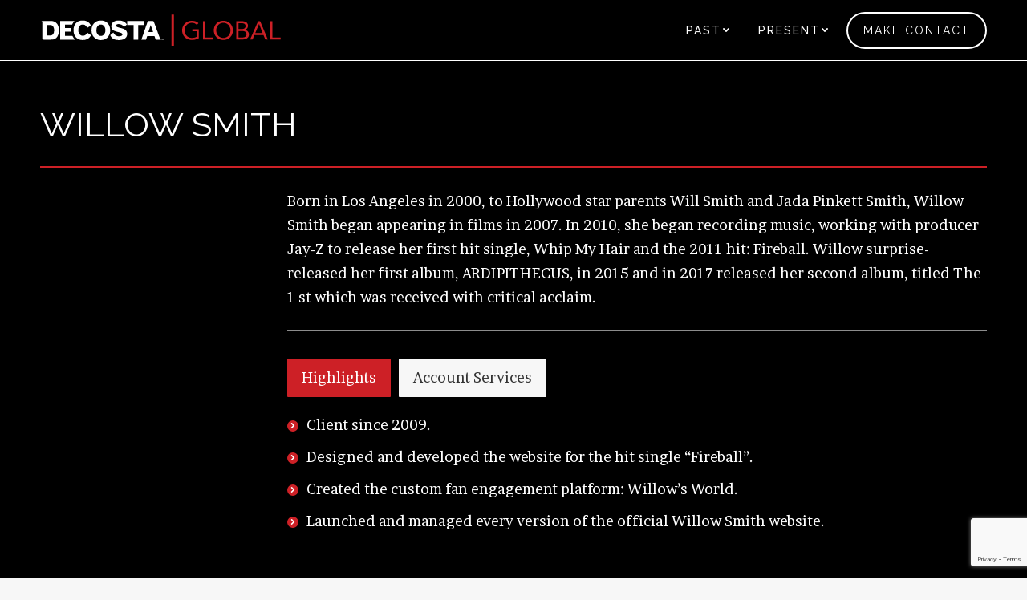

--- FILE ---
content_type: text/html; charset=utf-8
request_url: https://www.google.com/recaptcha/api2/anchor?ar=1&k=6LdUMcArAAAAACS4fCHTDIAARiZsR4T9ltiagNSr&co=aHR0cHM6Ly93d3cuZGVjb3N0YWluYy5jb206NDQz&hl=en&v=PoyoqOPhxBO7pBk68S4YbpHZ&size=invisible&anchor-ms=20000&execute-ms=30000&cb=arf6me6k69dy
body_size: 48689
content:
<!DOCTYPE HTML><html dir="ltr" lang="en"><head><meta http-equiv="Content-Type" content="text/html; charset=UTF-8">
<meta http-equiv="X-UA-Compatible" content="IE=edge">
<title>reCAPTCHA</title>
<style type="text/css">
/* cyrillic-ext */
@font-face {
  font-family: 'Roboto';
  font-style: normal;
  font-weight: 400;
  font-stretch: 100%;
  src: url(//fonts.gstatic.com/s/roboto/v48/KFO7CnqEu92Fr1ME7kSn66aGLdTylUAMa3GUBHMdazTgWw.woff2) format('woff2');
  unicode-range: U+0460-052F, U+1C80-1C8A, U+20B4, U+2DE0-2DFF, U+A640-A69F, U+FE2E-FE2F;
}
/* cyrillic */
@font-face {
  font-family: 'Roboto';
  font-style: normal;
  font-weight: 400;
  font-stretch: 100%;
  src: url(//fonts.gstatic.com/s/roboto/v48/KFO7CnqEu92Fr1ME7kSn66aGLdTylUAMa3iUBHMdazTgWw.woff2) format('woff2');
  unicode-range: U+0301, U+0400-045F, U+0490-0491, U+04B0-04B1, U+2116;
}
/* greek-ext */
@font-face {
  font-family: 'Roboto';
  font-style: normal;
  font-weight: 400;
  font-stretch: 100%;
  src: url(//fonts.gstatic.com/s/roboto/v48/KFO7CnqEu92Fr1ME7kSn66aGLdTylUAMa3CUBHMdazTgWw.woff2) format('woff2');
  unicode-range: U+1F00-1FFF;
}
/* greek */
@font-face {
  font-family: 'Roboto';
  font-style: normal;
  font-weight: 400;
  font-stretch: 100%;
  src: url(//fonts.gstatic.com/s/roboto/v48/KFO7CnqEu92Fr1ME7kSn66aGLdTylUAMa3-UBHMdazTgWw.woff2) format('woff2');
  unicode-range: U+0370-0377, U+037A-037F, U+0384-038A, U+038C, U+038E-03A1, U+03A3-03FF;
}
/* math */
@font-face {
  font-family: 'Roboto';
  font-style: normal;
  font-weight: 400;
  font-stretch: 100%;
  src: url(//fonts.gstatic.com/s/roboto/v48/KFO7CnqEu92Fr1ME7kSn66aGLdTylUAMawCUBHMdazTgWw.woff2) format('woff2');
  unicode-range: U+0302-0303, U+0305, U+0307-0308, U+0310, U+0312, U+0315, U+031A, U+0326-0327, U+032C, U+032F-0330, U+0332-0333, U+0338, U+033A, U+0346, U+034D, U+0391-03A1, U+03A3-03A9, U+03B1-03C9, U+03D1, U+03D5-03D6, U+03F0-03F1, U+03F4-03F5, U+2016-2017, U+2034-2038, U+203C, U+2040, U+2043, U+2047, U+2050, U+2057, U+205F, U+2070-2071, U+2074-208E, U+2090-209C, U+20D0-20DC, U+20E1, U+20E5-20EF, U+2100-2112, U+2114-2115, U+2117-2121, U+2123-214F, U+2190, U+2192, U+2194-21AE, U+21B0-21E5, U+21F1-21F2, U+21F4-2211, U+2213-2214, U+2216-22FF, U+2308-230B, U+2310, U+2319, U+231C-2321, U+2336-237A, U+237C, U+2395, U+239B-23B7, U+23D0, U+23DC-23E1, U+2474-2475, U+25AF, U+25B3, U+25B7, U+25BD, U+25C1, U+25CA, U+25CC, U+25FB, U+266D-266F, U+27C0-27FF, U+2900-2AFF, U+2B0E-2B11, U+2B30-2B4C, U+2BFE, U+3030, U+FF5B, U+FF5D, U+1D400-1D7FF, U+1EE00-1EEFF;
}
/* symbols */
@font-face {
  font-family: 'Roboto';
  font-style: normal;
  font-weight: 400;
  font-stretch: 100%;
  src: url(//fonts.gstatic.com/s/roboto/v48/KFO7CnqEu92Fr1ME7kSn66aGLdTylUAMaxKUBHMdazTgWw.woff2) format('woff2');
  unicode-range: U+0001-000C, U+000E-001F, U+007F-009F, U+20DD-20E0, U+20E2-20E4, U+2150-218F, U+2190, U+2192, U+2194-2199, U+21AF, U+21E6-21F0, U+21F3, U+2218-2219, U+2299, U+22C4-22C6, U+2300-243F, U+2440-244A, U+2460-24FF, U+25A0-27BF, U+2800-28FF, U+2921-2922, U+2981, U+29BF, U+29EB, U+2B00-2BFF, U+4DC0-4DFF, U+FFF9-FFFB, U+10140-1018E, U+10190-1019C, U+101A0, U+101D0-101FD, U+102E0-102FB, U+10E60-10E7E, U+1D2C0-1D2D3, U+1D2E0-1D37F, U+1F000-1F0FF, U+1F100-1F1AD, U+1F1E6-1F1FF, U+1F30D-1F30F, U+1F315, U+1F31C, U+1F31E, U+1F320-1F32C, U+1F336, U+1F378, U+1F37D, U+1F382, U+1F393-1F39F, U+1F3A7-1F3A8, U+1F3AC-1F3AF, U+1F3C2, U+1F3C4-1F3C6, U+1F3CA-1F3CE, U+1F3D4-1F3E0, U+1F3ED, U+1F3F1-1F3F3, U+1F3F5-1F3F7, U+1F408, U+1F415, U+1F41F, U+1F426, U+1F43F, U+1F441-1F442, U+1F444, U+1F446-1F449, U+1F44C-1F44E, U+1F453, U+1F46A, U+1F47D, U+1F4A3, U+1F4B0, U+1F4B3, U+1F4B9, U+1F4BB, U+1F4BF, U+1F4C8-1F4CB, U+1F4D6, U+1F4DA, U+1F4DF, U+1F4E3-1F4E6, U+1F4EA-1F4ED, U+1F4F7, U+1F4F9-1F4FB, U+1F4FD-1F4FE, U+1F503, U+1F507-1F50B, U+1F50D, U+1F512-1F513, U+1F53E-1F54A, U+1F54F-1F5FA, U+1F610, U+1F650-1F67F, U+1F687, U+1F68D, U+1F691, U+1F694, U+1F698, U+1F6AD, U+1F6B2, U+1F6B9-1F6BA, U+1F6BC, U+1F6C6-1F6CF, U+1F6D3-1F6D7, U+1F6E0-1F6EA, U+1F6F0-1F6F3, U+1F6F7-1F6FC, U+1F700-1F7FF, U+1F800-1F80B, U+1F810-1F847, U+1F850-1F859, U+1F860-1F887, U+1F890-1F8AD, U+1F8B0-1F8BB, U+1F8C0-1F8C1, U+1F900-1F90B, U+1F93B, U+1F946, U+1F984, U+1F996, U+1F9E9, U+1FA00-1FA6F, U+1FA70-1FA7C, U+1FA80-1FA89, U+1FA8F-1FAC6, U+1FACE-1FADC, U+1FADF-1FAE9, U+1FAF0-1FAF8, U+1FB00-1FBFF;
}
/* vietnamese */
@font-face {
  font-family: 'Roboto';
  font-style: normal;
  font-weight: 400;
  font-stretch: 100%;
  src: url(//fonts.gstatic.com/s/roboto/v48/KFO7CnqEu92Fr1ME7kSn66aGLdTylUAMa3OUBHMdazTgWw.woff2) format('woff2');
  unicode-range: U+0102-0103, U+0110-0111, U+0128-0129, U+0168-0169, U+01A0-01A1, U+01AF-01B0, U+0300-0301, U+0303-0304, U+0308-0309, U+0323, U+0329, U+1EA0-1EF9, U+20AB;
}
/* latin-ext */
@font-face {
  font-family: 'Roboto';
  font-style: normal;
  font-weight: 400;
  font-stretch: 100%;
  src: url(//fonts.gstatic.com/s/roboto/v48/KFO7CnqEu92Fr1ME7kSn66aGLdTylUAMa3KUBHMdazTgWw.woff2) format('woff2');
  unicode-range: U+0100-02BA, U+02BD-02C5, U+02C7-02CC, U+02CE-02D7, U+02DD-02FF, U+0304, U+0308, U+0329, U+1D00-1DBF, U+1E00-1E9F, U+1EF2-1EFF, U+2020, U+20A0-20AB, U+20AD-20C0, U+2113, U+2C60-2C7F, U+A720-A7FF;
}
/* latin */
@font-face {
  font-family: 'Roboto';
  font-style: normal;
  font-weight: 400;
  font-stretch: 100%;
  src: url(//fonts.gstatic.com/s/roboto/v48/KFO7CnqEu92Fr1ME7kSn66aGLdTylUAMa3yUBHMdazQ.woff2) format('woff2');
  unicode-range: U+0000-00FF, U+0131, U+0152-0153, U+02BB-02BC, U+02C6, U+02DA, U+02DC, U+0304, U+0308, U+0329, U+2000-206F, U+20AC, U+2122, U+2191, U+2193, U+2212, U+2215, U+FEFF, U+FFFD;
}
/* cyrillic-ext */
@font-face {
  font-family: 'Roboto';
  font-style: normal;
  font-weight: 500;
  font-stretch: 100%;
  src: url(//fonts.gstatic.com/s/roboto/v48/KFO7CnqEu92Fr1ME7kSn66aGLdTylUAMa3GUBHMdazTgWw.woff2) format('woff2');
  unicode-range: U+0460-052F, U+1C80-1C8A, U+20B4, U+2DE0-2DFF, U+A640-A69F, U+FE2E-FE2F;
}
/* cyrillic */
@font-face {
  font-family: 'Roboto';
  font-style: normal;
  font-weight: 500;
  font-stretch: 100%;
  src: url(//fonts.gstatic.com/s/roboto/v48/KFO7CnqEu92Fr1ME7kSn66aGLdTylUAMa3iUBHMdazTgWw.woff2) format('woff2');
  unicode-range: U+0301, U+0400-045F, U+0490-0491, U+04B0-04B1, U+2116;
}
/* greek-ext */
@font-face {
  font-family: 'Roboto';
  font-style: normal;
  font-weight: 500;
  font-stretch: 100%;
  src: url(//fonts.gstatic.com/s/roboto/v48/KFO7CnqEu92Fr1ME7kSn66aGLdTylUAMa3CUBHMdazTgWw.woff2) format('woff2');
  unicode-range: U+1F00-1FFF;
}
/* greek */
@font-face {
  font-family: 'Roboto';
  font-style: normal;
  font-weight: 500;
  font-stretch: 100%;
  src: url(//fonts.gstatic.com/s/roboto/v48/KFO7CnqEu92Fr1ME7kSn66aGLdTylUAMa3-UBHMdazTgWw.woff2) format('woff2');
  unicode-range: U+0370-0377, U+037A-037F, U+0384-038A, U+038C, U+038E-03A1, U+03A3-03FF;
}
/* math */
@font-face {
  font-family: 'Roboto';
  font-style: normal;
  font-weight: 500;
  font-stretch: 100%;
  src: url(//fonts.gstatic.com/s/roboto/v48/KFO7CnqEu92Fr1ME7kSn66aGLdTylUAMawCUBHMdazTgWw.woff2) format('woff2');
  unicode-range: U+0302-0303, U+0305, U+0307-0308, U+0310, U+0312, U+0315, U+031A, U+0326-0327, U+032C, U+032F-0330, U+0332-0333, U+0338, U+033A, U+0346, U+034D, U+0391-03A1, U+03A3-03A9, U+03B1-03C9, U+03D1, U+03D5-03D6, U+03F0-03F1, U+03F4-03F5, U+2016-2017, U+2034-2038, U+203C, U+2040, U+2043, U+2047, U+2050, U+2057, U+205F, U+2070-2071, U+2074-208E, U+2090-209C, U+20D0-20DC, U+20E1, U+20E5-20EF, U+2100-2112, U+2114-2115, U+2117-2121, U+2123-214F, U+2190, U+2192, U+2194-21AE, U+21B0-21E5, U+21F1-21F2, U+21F4-2211, U+2213-2214, U+2216-22FF, U+2308-230B, U+2310, U+2319, U+231C-2321, U+2336-237A, U+237C, U+2395, U+239B-23B7, U+23D0, U+23DC-23E1, U+2474-2475, U+25AF, U+25B3, U+25B7, U+25BD, U+25C1, U+25CA, U+25CC, U+25FB, U+266D-266F, U+27C0-27FF, U+2900-2AFF, U+2B0E-2B11, U+2B30-2B4C, U+2BFE, U+3030, U+FF5B, U+FF5D, U+1D400-1D7FF, U+1EE00-1EEFF;
}
/* symbols */
@font-face {
  font-family: 'Roboto';
  font-style: normal;
  font-weight: 500;
  font-stretch: 100%;
  src: url(//fonts.gstatic.com/s/roboto/v48/KFO7CnqEu92Fr1ME7kSn66aGLdTylUAMaxKUBHMdazTgWw.woff2) format('woff2');
  unicode-range: U+0001-000C, U+000E-001F, U+007F-009F, U+20DD-20E0, U+20E2-20E4, U+2150-218F, U+2190, U+2192, U+2194-2199, U+21AF, U+21E6-21F0, U+21F3, U+2218-2219, U+2299, U+22C4-22C6, U+2300-243F, U+2440-244A, U+2460-24FF, U+25A0-27BF, U+2800-28FF, U+2921-2922, U+2981, U+29BF, U+29EB, U+2B00-2BFF, U+4DC0-4DFF, U+FFF9-FFFB, U+10140-1018E, U+10190-1019C, U+101A0, U+101D0-101FD, U+102E0-102FB, U+10E60-10E7E, U+1D2C0-1D2D3, U+1D2E0-1D37F, U+1F000-1F0FF, U+1F100-1F1AD, U+1F1E6-1F1FF, U+1F30D-1F30F, U+1F315, U+1F31C, U+1F31E, U+1F320-1F32C, U+1F336, U+1F378, U+1F37D, U+1F382, U+1F393-1F39F, U+1F3A7-1F3A8, U+1F3AC-1F3AF, U+1F3C2, U+1F3C4-1F3C6, U+1F3CA-1F3CE, U+1F3D4-1F3E0, U+1F3ED, U+1F3F1-1F3F3, U+1F3F5-1F3F7, U+1F408, U+1F415, U+1F41F, U+1F426, U+1F43F, U+1F441-1F442, U+1F444, U+1F446-1F449, U+1F44C-1F44E, U+1F453, U+1F46A, U+1F47D, U+1F4A3, U+1F4B0, U+1F4B3, U+1F4B9, U+1F4BB, U+1F4BF, U+1F4C8-1F4CB, U+1F4D6, U+1F4DA, U+1F4DF, U+1F4E3-1F4E6, U+1F4EA-1F4ED, U+1F4F7, U+1F4F9-1F4FB, U+1F4FD-1F4FE, U+1F503, U+1F507-1F50B, U+1F50D, U+1F512-1F513, U+1F53E-1F54A, U+1F54F-1F5FA, U+1F610, U+1F650-1F67F, U+1F687, U+1F68D, U+1F691, U+1F694, U+1F698, U+1F6AD, U+1F6B2, U+1F6B9-1F6BA, U+1F6BC, U+1F6C6-1F6CF, U+1F6D3-1F6D7, U+1F6E0-1F6EA, U+1F6F0-1F6F3, U+1F6F7-1F6FC, U+1F700-1F7FF, U+1F800-1F80B, U+1F810-1F847, U+1F850-1F859, U+1F860-1F887, U+1F890-1F8AD, U+1F8B0-1F8BB, U+1F8C0-1F8C1, U+1F900-1F90B, U+1F93B, U+1F946, U+1F984, U+1F996, U+1F9E9, U+1FA00-1FA6F, U+1FA70-1FA7C, U+1FA80-1FA89, U+1FA8F-1FAC6, U+1FACE-1FADC, U+1FADF-1FAE9, U+1FAF0-1FAF8, U+1FB00-1FBFF;
}
/* vietnamese */
@font-face {
  font-family: 'Roboto';
  font-style: normal;
  font-weight: 500;
  font-stretch: 100%;
  src: url(//fonts.gstatic.com/s/roboto/v48/KFO7CnqEu92Fr1ME7kSn66aGLdTylUAMa3OUBHMdazTgWw.woff2) format('woff2');
  unicode-range: U+0102-0103, U+0110-0111, U+0128-0129, U+0168-0169, U+01A0-01A1, U+01AF-01B0, U+0300-0301, U+0303-0304, U+0308-0309, U+0323, U+0329, U+1EA0-1EF9, U+20AB;
}
/* latin-ext */
@font-face {
  font-family: 'Roboto';
  font-style: normal;
  font-weight: 500;
  font-stretch: 100%;
  src: url(//fonts.gstatic.com/s/roboto/v48/KFO7CnqEu92Fr1ME7kSn66aGLdTylUAMa3KUBHMdazTgWw.woff2) format('woff2');
  unicode-range: U+0100-02BA, U+02BD-02C5, U+02C7-02CC, U+02CE-02D7, U+02DD-02FF, U+0304, U+0308, U+0329, U+1D00-1DBF, U+1E00-1E9F, U+1EF2-1EFF, U+2020, U+20A0-20AB, U+20AD-20C0, U+2113, U+2C60-2C7F, U+A720-A7FF;
}
/* latin */
@font-face {
  font-family: 'Roboto';
  font-style: normal;
  font-weight: 500;
  font-stretch: 100%;
  src: url(//fonts.gstatic.com/s/roboto/v48/KFO7CnqEu92Fr1ME7kSn66aGLdTylUAMa3yUBHMdazQ.woff2) format('woff2');
  unicode-range: U+0000-00FF, U+0131, U+0152-0153, U+02BB-02BC, U+02C6, U+02DA, U+02DC, U+0304, U+0308, U+0329, U+2000-206F, U+20AC, U+2122, U+2191, U+2193, U+2212, U+2215, U+FEFF, U+FFFD;
}
/* cyrillic-ext */
@font-face {
  font-family: 'Roboto';
  font-style: normal;
  font-weight: 900;
  font-stretch: 100%;
  src: url(//fonts.gstatic.com/s/roboto/v48/KFO7CnqEu92Fr1ME7kSn66aGLdTylUAMa3GUBHMdazTgWw.woff2) format('woff2');
  unicode-range: U+0460-052F, U+1C80-1C8A, U+20B4, U+2DE0-2DFF, U+A640-A69F, U+FE2E-FE2F;
}
/* cyrillic */
@font-face {
  font-family: 'Roboto';
  font-style: normal;
  font-weight: 900;
  font-stretch: 100%;
  src: url(//fonts.gstatic.com/s/roboto/v48/KFO7CnqEu92Fr1ME7kSn66aGLdTylUAMa3iUBHMdazTgWw.woff2) format('woff2');
  unicode-range: U+0301, U+0400-045F, U+0490-0491, U+04B0-04B1, U+2116;
}
/* greek-ext */
@font-face {
  font-family: 'Roboto';
  font-style: normal;
  font-weight: 900;
  font-stretch: 100%;
  src: url(//fonts.gstatic.com/s/roboto/v48/KFO7CnqEu92Fr1ME7kSn66aGLdTylUAMa3CUBHMdazTgWw.woff2) format('woff2');
  unicode-range: U+1F00-1FFF;
}
/* greek */
@font-face {
  font-family: 'Roboto';
  font-style: normal;
  font-weight: 900;
  font-stretch: 100%;
  src: url(//fonts.gstatic.com/s/roboto/v48/KFO7CnqEu92Fr1ME7kSn66aGLdTylUAMa3-UBHMdazTgWw.woff2) format('woff2');
  unicode-range: U+0370-0377, U+037A-037F, U+0384-038A, U+038C, U+038E-03A1, U+03A3-03FF;
}
/* math */
@font-face {
  font-family: 'Roboto';
  font-style: normal;
  font-weight: 900;
  font-stretch: 100%;
  src: url(//fonts.gstatic.com/s/roboto/v48/KFO7CnqEu92Fr1ME7kSn66aGLdTylUAMawCUBHMdazTgWw.woff2) format('woff2');
  unicode-range: U+0302-0303, U+0305, U+0307-0308, U+0310, U+0312, U+0315, U+031A, U+0326-0327, U+032C, U+032F-0330, U+0332-0333, U+0338, U+033A, U+0346, U+034D, U+0391-03A1, U+03A3-03A9, U+03B1-03C9, U+03D1, U+03D5-03D6, U+03F0-03F1, U+03F4-03F5, U+2016-2017, U+2034-2038, U+203C, U+2040, U+2043, U+2047, U+2050, U+2057, U+205F, U+2070-2071, U+2074-208E, U+2090-209C, U+20D0-20DC, U+20E1, U+20E5-20EF, U+2100-2112, U+2114-2115, U+2117-2121, U+2123-214F, U+2190, U+2192, U+2194-21AE, U+21B0-21E5, U+21F1-21F2, U+21F4-2211, U+2213-2214, U+2216-22FF, U+2308-230B, U+2310, U+2319, U+231C-2321, U+2336-237A, U+237C, U+2395, U+239B-23B7, U+23D0, U+23DC-23E1, U+2474-2475, U+25AF, U+25B3, U+25B7, U+25BD, U+25C1, U+25CA, U+25CC, U+25FB, U+266D-266F, U+27C0-27FF, U+2900-2AFF, U+2B0E-2B11, U+2B30-2B4C, U+2BFE, U+3030, U+FF5B, U+FF5D, U+1D400-1D7FF, U+1EE00-1EEFF;
}
/* symbols */
@font-face {
  font-family: 'Roboto';
  font-style: normal;
  font-weight: 900;
  font-stretch: 100%;
  src: url(//fonts.gstatic.com/s/roboto/v48/KFO7CnqEu92Fr1ME7kSn66aGLdTylUAMaxKUBHMdazTgWw.woff2) format('woff2');
  unicode-range: U+0001-000C, U+000E-001F, U+007F-009F, U+20DD-20E0, U+20E2-20E4, U+2150-218F, U+2190, U+2192, U+2194-2199, U+21AF, U+21E6-21F0, U+21F3, U+2218-2219, U+2299, U+22C4-22C6, U+2300-243F, U+2440-244A, U+2460-24FF, U+25A0-27BF, U+2800-28FF, U+2921-2922, U+2981, U+29BF, U+29EB, U+2B00-2BFF, U+4DC0-4DFF, U+FFF9-FFFB, U+10140-1018E, U+10190-1019C, U+101A0, U+101D0-101FD, U+102E0-102FB, U+10E60-10E7E, U+1D2C0-1D2D3, U+1D2E0-1D37F, U+1F000-1F0FF, U+1F100-1F1AD, U+1F1E6-1F1FF, U+1F30D-1F30F, U+1F315, U+1F31C, U+1F31E, U+1F320-1F32C, U+1F336, U+1F378, U+1F37D, U+1F382, U+1F393-1F39F, U+1F3A7-1F3A8, U+1F3AC-1F3AF, U+1F3C2, U+1F3C4-1F3C6, U+1F3CA-1F3CE, U+1F3D4-1F3E0, U+1F3ED, U+1F3F1-1F3F3, U+1F3F5-1F3F7, U+1F408, U+1F415, U+1F41F, U+1F426, U+1F43F, U+1F441-1F442, U+1F444, U+1F446-1F449, U+1F44C-1F44E, U+1F453, U+1F46A, U+1F47D, U+1F4A3, U+1F4B0, U+1F4B3, U+1F4B9, U+1F4BB, U+1F4BF, U+1F4C8-1F4CB, U+1F4D6, U+1F4DA, U+1F4DF, U+1F4E3-1F4E6, U+1F4EA-1F4ED, U+1F4F7, U+1F4F9-1F4FB, U+1F4FD-1F4FE, U+1F503, U+1F507-1F50B, U+1F50D, U+1F512-1F513, U+1F53E-1F54A, U+1F54F-1F5FA, U+1F610, U+1F650-1F67F, U+1F687, U+1F68D, U+1F691, U+1F694, U+1F698, U+1F6AD, U+1F6B2, U+1F6B9-1F6BA, U+1F6BC, U+1F6C6-1F6CF, U+1F6D3-1F6D7, U+1F6E0-1F6EA, U+1F6F0-1F6F3, U+1F6F7-1F6FC, U+1F700-1F7FF, U+1F800-1F80B, U+1F810-1F847, U+1F850-1F859, U+1F860-1F887, U+1F890-1F8AD, U+1F8B0-1F8BB, U+1F8C0-1F8C1, U+1F900-1F90B, U+1F93B, U+1F946, U+1F984, U+1F996, U+1F9E9, U+1FA00-1FA6F, U+1FA70-1FA7C, U+1FA80-1FA89, U+1FA8F-1FAC6, U+1FACE-1FADC, U+1FADF-1FAE9, U+1FAF0-1FAF8, U+1FB00-1FBFF;
}
/* vietnamese */
@font-face {
  font-family: 'Roboto';
  font-style: normal;
  font-weight: 900;
  font-stretch: 100%;
  src: url(//fonts.gstatic.com/s/roboto/v48/KFO7CnqEu92Fr1ME7kSn66aGLdTylUAMa3OUBHMdazTgWw.woff2) format('woff2');
  unicode-range: U+0102-0103, U+0110-0111, U+0128-0129, U+0168-0169, U+01A0-01A1, U+01AF-01B0, U+0300-0301, U+0303-0304, U+0308-0309, U+0323, U+0329, U+1EA0-1EF9, U+20AB;
}
/* latin-ext */
@font-face {
  font-family: 'Roboto';
  font-style: normal;
  font-weight: 900;
  font-stretch: 100%;
  src: url(//fonts.gstatic.com/s/roboto/v48/KFO7CnqEu92Fr1ME7kSn66aGLdTylUAMa3KUBHMdazTgWw.woff2) format('woff2');
  unicode-range: U+0100-02BA, U+02BD-02C5, U+02C7-02CC, U+02CE-02D7, U+02DD-02FF, U+0304, U+0308, U+0329, U+1D00-1DBF, U+1E00-1E9F, U+1EF2-1EFF, U+2020, U+20A0-20AB, U+20AD-20C0, U+2113, U+2C60-2C7F, U+A720-A7FF;
}
/* latin */
@font-face {
  font-family: 'Roboto';
  font-style: normal;
  font-weight: 900;
  font-stretch: 100%;
  src: url(//fonts.gstatic.com/s/roboto/v48/KFO7CnqEu92Fr1ME7kSn66aGLdTylUAMa3yUBHMdazQ.woff2) format('woff2');
  unicode-range: U+0000-00FF, U+0131, U+0152-0153, U+02BB-02BC, U+02C6, U+02DA, U+02DC, U+0304, U+0308, U+0329, U+2000-206F, U+20AC, U+2122, U+2191, U+2193, U+2212, U+2215, U+FEFF, U+FFFD;
}

</style>
<link rel="stylesheet" type="text/css" href="https://www.gstatic.com/recaptcha/releases/PoyoqOPhxBO7pBk68S4YbpHZ/styles__ltr.css">
<script nonce="jawB4OyQwwmdM828fegffw" type="text/javascript">window['__recaptcha_api'] = 'https://www.google.com/recaptcha/api2/';</script>
<script type="text/javascript" src="https://www.gstatic.com/recaptcha/releases/PoyoqOPhxBO7pBk68S4YbpHZ/recaptcha__en.js" nonce="jawB4OyQwwmdM828fegffw">
      
    </script></head>
<body><div id="rc-anchor-alert" class="rc-anchor-alert"></div>
<input type="hidden" id="recaptcha-token" value="[base64]">
<script type="text/javascript" nonce="jawB4OyQwwmdM828fegffw">
      recaptcha.anchor.Main.init("[\x22ainput\x22,[\x22bgdata\x22,\x22\x22,\[base64]/[base64]/[base64]/[base64]/[base64]/UltsKytdPUU6KEU8MjA0OD9SW2wrK109RT4+NnwxOTI6KChFJjY0NTEyKT09NTUyOTYmJk0rMTxjLmxlbmd0aCYmKGMuY2hhckNvZGVBdChNKzEpJjY0NTEyKT09NTYzMjA/[base64]/[base64]/[base64]/[base64]/[base64]/[base64]/[base64]\x22,\[base64]\x22,\x22w57Du8K2I8KFw5xcw4UlHcKtwqQnwrPDtxRsJgZlwq4Tw4fDtsKbwpfCrWNJwrtpw4rDq2HDvsOJwpcOUsOBGQLClmErcm/DrsOrGsKxw4FcdnbChSMUSMOLw5XCssKbw7vCosKJwr3CoMOUKAzCssKoc8KiwqbCszJfAcOhw77Cg8KrwpzCvFvCh8OSODZeQ8O8C8KqYRpycMOpDh/Cg8KtHBQTw6o7YkVawpHCmcOGw73DhsOcTw5BwqIFwpAHw4TDkw8/woAOwp3CjsOLSsKYw7jClFbCv8KBIRMAUMKXw5/CvFAGaRHDimHDvSl2wonDlMK/[base64]/AWF2w4HCmRcjTmtpLwTCmU5Dw4zDqkLCgTzDu8KEwpjDjkU8wrJAVMOhw5DDs8KJwp3DhEsow7dAw5/[base64]/[base64]/LcKrdyLCksKPw5zCvi8aJcOzwoUnwog3VMK6EcO3wpxdOjsxDcK6wrPCmAnCnCARwrdaw6jCtsKSw45obkjCvTZ8w6tAwqjDmMKOTG0dwpHDhEg0CD06w6/DmsOdZ8Opw7DDj8OBwp/DlMKTwoIDwpV7AwMoacKuwo7DsScYw63Dj8OSQMK3w4rDocK+w5LDksOKwpbDgcKQwo/CszvDqWvCm8K8wqVYXMOzwoFyHFDDqyQ7IjvDsMOJecKVSsORw6DDgjgYUMKvAEPDu8KUeMOewoFnwplMw7JyFMKCw5toKcOxZgN/woV7w4PDkRTDqXgUDlfCn3/DgTNBw4pPw7/Cv2siw4XDs8KQwpULMXLDi0fDiMOoC1fDmsOrwppKPcObwr7DjjE6w4Ukwo/Cu8O9w7g4w6RgDnnDjT4Kw5x9wqfCi8OUA33CsFQtDnHCk8K8wrIEw4HCsD7DhMO3w7HCicKuJl8NwrdZw6ckNMOYd8Kbw6LCgsOlwpDCnsOYw5Y2bh7ClXdQNEJvw49BC8Kow5F+wqhiwqvDh8KENsKbC2PCslLDvG7CmsKmT3IYw4zCpMOnVVvDoHgQwq7Cr8Kdw7/[base64]/wp7CtsO6w5/DpMKdCsONw5w6GsO+KTEcFEzCh8OmwoE6wrsGwqE0fsOvwpTDiARGwqI/fnVKwpN2wrhOGcK+bsOHw4vCusOAw7Nww6fCgMOqw6vDo8OXSmrDnQ3Dvkw+czYjWkbCucKUR8KfZcKfUsOjM8KwXsOyLMO7w6HDnRsnccKfcUY/w7vCmTrCtcO3wrbCtA7DphsEw6M/wo7CoW8vwrbCgcKUwrnDhWDDmVnDlzLCtF4yw4nCsHIXDcKJURvDmsOKKcKgw4nCpx86ecKOFG7Cq0DCvTkFw6NFw4rClA/DmXrDsFLCrWxxYMO7AMK9DcOaSlTDgcO/wp9Tw7jDuMO5wqnCkMObwrnCoMOXwprDkMO/w6ITR21ZY1vCm8K9EE5dwoUTw4AiwrHCjjnCnsOPGl/ClArCrnPCnkJ2QBPDujRBeGASwrM1w5oXTxXDjcOBw5rDkMOyPj98w6pcEsKTw7Y4wrFle8K7w7bCijY6w6twwoLDlwBWw71gwp7DvjbDvGXCvsO/w7fCtsKtG8OPwqvDjU4swp8uwqNMwrd1S8Oww7ZpAWFcByPDj0/[base64]/wqcdw5/CsxvCjiR0RRpvT13CjkvDuAfDt2RsNcOCw7VCw7/DrwHCkMKtwoLCsMKvJnzDv8Khw6I5w7fChMKzwo5WRcKRYMKrwqbCkcO7w4llw5kxe8KGw6fDm8O0OsK3w4kwKMKGwp1ZfRjDgm/[base64]/woIow5oBW8KMwo5GwrkswpbDhsOdH8K6AzB5SyTDu8Obw7I/[base64]/Com5EQcOPwr4hwrhhwrB6WCTCiRfDlnsdw7/CisKCwrnCgVEgwoxtJznDkAnDpcKyYcOuwr/DkTTCm8OEwrUywqArwpNuE37ClkwxBsOLwpVGZk/DpMKkwqV8w70/GsKyKcK4GxUSwrARw6ASwr0zw4p0w7cTwpLDkcK3FcOofsOYwqFgSsK7ZMK4wrVdwqLCncOKw5PDlm7DrcKDaAkcacKrwpDDmcO6PMOTwrLCoRwpw6M9w6pIwoHDs1/Dg8OXS8OTdcKjfcOvLsOpNsKlw5nCgnHDtMKTw7nCpmvCsVbCuRPCoRfDpcOswpJyGMOGHsKbLMKvw4F4w71twqAKw4pLw7wdwp5rIiBEH8OCw74XwprCm1IDJi5ew5/Ctkp+w6Mnw5dNw6bCmcOswqnCoQBYwpcJe8KXYcOLT8KKPcKSUV3CnhVIdwBhwpXCpcOrScODLQ3DqcO0RsOgw59mwpnCrCvCocOMwrfCjznCq8K/wpfDlGjDtmvDksOWw4bDocKwPMOCDMKKw7hoPMKZwoMJw57CgsK9VcOswp3Dj1FCw7jDrhEow4R0wqfCuB0jwpHDpsOKw75BaMKxcMOmeh/CqhZwTmE0RMOSfsK9w7BfIEnDly/Ck3bDkMOUwoHDlUAsw57DqWvCmC/[base64]/[base64]/O8OXw5rCtC3CiC7DjRt1woAyw5jDm2teDC1IDcOydkc9w7bCiF/[base64]/[base64]/McOFGsOZw6UiXUgfayllwpHCuMOCQ0hiHjPDl8KTw6A5w4fDoCFEw54VBD04YcKiwo8sFMKGIiNjwqPDpsK7woIzwoUbw6czGMK8w77Dg8KHGsOabj55wrvCi8Obw6nDkn/DvxHDncKFb8OWD3kEw6rCqcKfwoZqNiV0wrzDjFfCqsK+d8KYwqJobQLDiTDClV9DwqZmEhZHw45Rw77DscK9Om3Dt3DDu8OPaDvCjyfDi8ONwphVwqvDk8OGBWzCtksaFgbCssO9w73Dj8OTwoYZeMOka8KfwqNBGigeVMOlwrgow7R/[base64]/DgDrCusK7TsOVPiJZwoTDtzcwWAQnw5BSw6rCkcKJwqXDq8OBw67Dt3LDhcO2w7M8w5JTw7U3AsKCw5fCj3rCqAHCqBUfDcKRN8O3Olc/[base64]/DnxPDlcObC8KZTMOLH3PDrB3DpsO6wrbCkwgAZsOUw6TCp8OFDTHDhsOUwo1HwqjDtsOnDsOuw7/Cl8OpwpnCvMOJw4LCl8OnS8OOw5/Cu29AHmHCpMKlw6TDgsOUFxplKMOhWntEwqMEw7vDksOawo/DsVvCuWYDw5gxC8KwJ8O2cMKCwpIcw4LDr2F0w4lIw7nCosKfw6sewohvw7jDtsKHahETwqhDHcKvFMObJMKGSibDklIhRMOhw5/ChcK4wrB/wocCwoA6wpNgwplHdFHCkl5AagXDn8Krw60gYsOrwr8Iw7fCqiPCtTJQw6HCtsO5wqIuw4oYOcOVwpseUHtJUcKRcz/DqVzCm8O2wpskwq0xwq/Cj3DClwwYdnYaLsODwrPChMOwwoFJQksmw740CSTDj1YPVWZEwpVgwpB9FcOzMMOXH0zCo8OlW8KUGcOuPS3DiA53GT5Swrlowr9oAAIaZHgiwr3DqcOkOcOFwpTDiMOvU8O0wrzClxYRJsKlwrsVwolaQ1nDrFHCt8Kwwq/CiMKOwpDDs1BYw4PDsU9Lw6czclZzVsKFXsKmHcOjwqXCisKqwoPCj8KnRWI3w6oDJ8OWwqrCm1VoaMKDdcK5W8O9wp/CiMOswq3Dv20tT8KeGsKNeUwEwonCvcOyAMKGesK/[base64]/DnMO+w7RoacKIKkAqHMKQw4tSw5PDgcKrw4nCjB8YSMO5w5TDpcOJwqxmwoogWsKwL1DDoXfDisKGwpDChsKawq1awqPDkH7CtSbChMKCw6ZjSEFraB/Cqm3CnyXChcOjwoXDmcKQK8K9d8K2wrAYCsKewo5Lw7hkwp9DwptSLcOlw6bCrjfClMODTVMfYcK5wpPDuzFxwr5uD8KnDMO2OxzCjGJABFXCt25yw4kbc8KvDMKNwrnDqHDCmBjDvcKGccO5woDCnnnDrHjCr0PCgRYVJcOYwo/CgSoJwp13w6XCnV1fXlNrP14awqTComXDncO7U03CosOmRURkwrQ8w7BAwo1iwq3CsWQWw7/DjEXCgMOgBh/CoCYbwrnCiysBKlvCoR4hbsOPcXnCsnw3w7bDn8KywoYxQHTCtlsxE8KhLcOxwqbDhCjCiV3DicOIAsKRworCucK8w7ljNQPDrsK4asKSw7EbBMOSw4kywpjCrsKsFcOIw5Mmw6EbXsKFf3TCicKtwq1rw7nDucKyw7PDmsKoCE/DtsOUNAXCgw3DtETCm8O+w7N3XcOHbkp5GwhgKW8ww7DCviFYw6PDlGrDpMOGwrxBwonDri5MBR/DnRwgTBTCm24Xwo0JChHDq8KOwpDCnwkLw5o+w6DChMKzw5zCrCLCpMKMwotcw6HDocOoO8KEJhhUw5tvGsKifcKSQCEcasKRwrnCkDrDhn5/w5xADcKEwrfDj8ODw4BiRsOow7fChF3Ck2obXGwfw655DUbCk8Kiw6J+BDxbOnkzwpJWw5xDEsKmMm9EwrIUw45AfQLDhsORwp51w5rDrk1SYsOhels/GcOEworDv8K9OMKzJcKgR8KGwqtINmYUw5dABG7CkTvDp8K/w7kewpMfwo0fDFXCg8KIcTMdwprDrMKcwpwYwojDkMOTw6dcfRoEw7kcw57CsMOjdMOWwqQsRMKaw59gIMOow4t2MBvDnmfDuDjClsK+fsObw5jDmxZWw4g/w5Mdwotew44fw6liwqZUwpfCux/DkRrCoB/DnXgcw4pXf8KcwqRiEz5hPyABw4NlwpgywonCkmxuQcKmbMKYdsO1w4TDmVZvFcOawqXCncKgw6TClcKvw5/DmyNCwoERPRLCi8K3w79HT8KeD29Mw6wLNsOzwpHCiDgRwp/CmTrCg8KFwqhKDyvCnMOlwr81RDTDscOBCsOTEcOgw5wSw7EMJwrCgcOmIcOvPsOMGUjDln4tw7LCnsOcNWDCpX/CsCsBw5fCniFPKMOLYsOlwpLCgHAUwr/[base64]/DqmDCisOjL8O2w7JILMKTw4lmUMOCw6tzYWUVw6VTwrHCocKBw67DqcO5dg8iQMK1w7/CmHjCr8KFYcOiw6rCsMKkw4nCvGvDsMOow4QaOMObPANRHcO5cV3CkG8oW8OYNMKmwpJYB8O/wo3CjhlyOFEiwosww4jDncO/wqnCgcKADztwRMKow5QFw5rDlUJhTMObwoLCg8O9BxNFGMOkw4xhwoLCnsOOLEHCtB/Ck8Kww7Qpw63DgcKHVsKuMRnDtsOdEkPCt8O6wrDCucKFwqdKw4bCrMKbSsKuFMK3bHnDoMODecKpwrI6WRpMw5TCjsOBKDwfQsOAwqQvwrLCmcO1EsOyw6ozw6khY0RKw4MLw7lcMD9+w7BxwovCscK9w5/[base64]/DjcO7ACV2w5gNwqfCr8OfwoRPeHbDrMOCBMOsCsKTCmwrTSYbQsOuw68FKFLCjcKybcKhYsKqwprCnMOZwqZRMsKIM8K2FkNsWcKMcsKUQcKiw4JTP8KgwrbCoMOZQXbDrX3Dn8KRMMOEwqY0w5DDusOEw6rCrcKYA0LDpMOGAS3DqcK0w4/[base64]/w5B5LMOhw6/CtMOmwrLDtAJSwq4Tw6wNwq53Sj7Du3UQJMKcwo3DrBHDlzVADm/[base64]/DusO6w67DhsOFTsKIw4LDscOfwrjDv3BwRj3ClcK/F8ODwqN/[base64]/[base64]/[base64]/AQDDu3bChWYONDZ3bcOXw7LCl0FLw5wGBxIIwrB4bHLCnwrCn8OIT1FHN8O4DcOdwqYNwqjCt8KeTG5iw7LCo1xpwqMEJsOGKgE+dRM/XsKqw4PDtsO3wp3CksO+w6JzwqF2WzPDgcKbVWvCkA1AwqU5RcKDwq7DjsKWw5zDk8ORw4Etwo4Jw6zDh8KYC8K5wr3DqhZKcm3CqMOsw6Few7IUwrswwrHCmj8zBDgZAk5vb8O/[base64]/CvGTCkm95LFFoG8KVc8K4wo/CmEgQCjvDh8KBw73DghPDmsKXw7TCogFIw6Z2YMKMKAxTccOkcMOvw6fCvA/CoFQ5AkPCosK6SkhiUVRCw47CnMOBDMOtwpQHw5tVOX1iZsKNRsKuw6fDiMKHL8K4wrIXwqzDmXLDpcOrworCrHsXwr0xw6LDr8KuDUAUF8OuC8KMVMKOwrpWw78xKQ3DhHcjQ8KtwqAxwpnDmXXCqRTDvz7Cl8O9wrLCvcOWTSoxQsOtw6/[base64]/[base64]/DmMO8w7FwPDfDiF5rw5YiaMOFwpRNbMO9fhN7wqVRwrIlwqLDj1nDjwjDmHTCp3EycStfEsOlVj7CnMONwqRRMsO3B8ONw5DCmlXDhsOBW8OuwoAjwr4EQCs6w5RjwpMfB8KqasOUXmVlwqDDgMKLwojCnMKWUsOww53DscO3dcKBA1LDpgzDsgrCuGnDvsO/wpbDvsOVw5PCiyBrFRUGfMKUw5fCrFF0woh/SBPCvhHDp8O4w6nCrCDDjUbCmcKGw6TDusKjw6jDlzkGbcOhDMKcADbDmivDo2fDhMOoVTDCvy8QwqVfw7zCrMKrFnEHwqF6w4XCn3jDiHvDqQrDqsOHeR3CsUFrP0kLw6R+w4DCpcOGZjh0w6sUTwcPSlI5HxbDvMKKwpfDqFzDh0NLPztXwq3CvVHDjV/CmsK5Q3HDisKFW0rCiMK2PhwVLwloH3NiJRbDjjJKwrd4wq8PTMOff8Kdw5rDmwYRO8KFGzjCusKOwpLCsMONwqDDp8Knw53DmQjDkMK3FsKYw7Vvw6/[base64]/Ct8KbHcOmZsO4wrBfw6vChlEHwplbw6Q0G8Otwp/Dg8OWJ23DvsOVw4NTYcKkwqjCgsOCAcOVwqo4WxzDsBp7w5vCl2fDjsOGEMKZKEFUwrzCgicLw7B4ZsKdbX3DrcKZwqATwqvCqcOHT8ODw64yDMKzH8OHw7ctw4h9w53Cj8Oqw7onwq7CgsOawqnDucKiRsOKwrEUEllIU8O6UGXCoT/CsS7Dj8OjYmo3w7h1w6kswq7CgxRrw4PCgsKKwpEVFsK6wrnDhggLwqElQ3nCgzsxw5RHSxVUfHbDqQNvZF8Pw5cRw6Btw5TCpcOGw5rDjk7DuzF2w4/CrUVITQfDg8OXbEUcw7ZhHwvCvMOmw5bDj2TDjsKzwr9/w7rDj8OQE8KRw74bw4PDscO6dMK0CMOcw5rCswHClcKUfMKuw7ANw4U0XcOnw6sowoEww43DvwzDlW/DvQ1zZMKgacK5KcKPw7o5QWkAIMK2aCHDrRp/[base64]/DvsK+PcOnW8OqXsOjChXDsUA/[base64]/egYxw7/[base64]/CgWPDusOtw7p8aiI8w7A+PMKKYMOaw7bChk3DoBHCsS7DgMOCw7rDuMKXcsOlOsKsw4ExwrZFDlJ4e8OfJ8OZwo0xY0o/KxJ5OcKtLUwnYyrCh8OQwot7wohZAwvCvsKZccOzJ8O6w7zDt8KKLTZCw6/CrwV4wr1GScKoUMKgwozChC3DrMOxb8K9w7J0ST/CoMO2w7p5wpICw6DCnMKIVcOoPnJie8Ktw7DDpMKnwqgAb8Oqw6XCicO1RnAdSMKBw6AEw6MgZ8O9w5IZw6gsU8Okw5AcwqtPV8Oewq0fw47DqCLDkWfCtsKzwrMzw6fDl2LDsAlrS8Kowqxowp/DsMKlw6jCo3nCkMOSw6EjGRHClcOawqfCsUPDj8Oqw7PDsx/CjcKEdcOwZnAYKkTDtzbCkMKVecKvC8KbJG1HTSpAw4Qcw7fCicKVMsOjVsKYw4ljdSR7w49+Az/DswhXdn/CmTvCjsKFwqbDqsO8w7kNKlHDisKJw67DqTskwqYlUsK2w7jDkynDliFTZcO9w7IkJgUOWsOvL8KZXSvDlDbCmkQbw5PChHhbw4vDkyMuw5vDkwwVVB0XPUfCl8KGJhNvNMKoJA5Ewq1+K2gJdVI7P3Q9w4/DtsO5wpvDt1zCohwpwpo4w5XCqX3CgMOGw4AoU3MwCcKfwpjDp0RowoDDqMOdRwzDpsOHTsOVwosuw5PDsTghfihsC2bCj15UUsOTwpEFw7Rpwo5CwrLCscKBw6heTl82BsK/w6phTcKEY8OjOAXDtUkYwo7CgHfDvsOoZGfCocK6wrDCgkNiwp/Cm8ONDMOewq/CpRMeBDvDo8KSw7jCgcOpMyFxOhIzbsO0wpTDsMK5wqHChGrDmXbDj8Kww4nCpk0tTcOvfcOwQwwNe8OGw7thwr4TEUfDt8OfEyRXK8K5wp7CjBtiw7xKJWQhZErCs0TCrMKGw47CrcOEJg/[base64]/wrzDhsKlwoPCicKGwpQVw6p1LMOmVMK4w7ZBw5rDrwt9E282dsOJS2Que8K8CT/DkxRIencIwq3CscOuw6TCsMKPZMOOR8KGXVBCw408wpLCplYiTcKvf33DvlbCrMKsHW7ChcKGAMOQYUVhCsOyZ8O/[base64]/DvyxVKE3CmANTwq/[base64]/Cr8O+akIWP2sYwrgZJMOgwogpUGrCt8OPwrrDkFEFGcKHDsK6w5F9w4xoAcONN0PDiS8fIsKUw5RDwogaYHlqwrs9aF/CihjDmMOYw71uCcKAcB3CuMOkw4XCp1jClcOWwoDDusOTScKifkHChMO/wqXCiR0rOkfDp1TCmybDscKyK11ZAsOODMOICnF2BiF3w6wBNlLCtXZSL0VvGcONQyPCn8OtwqXDoA9ECMKXf3nCkEXDvsOsOkZsw4Q2E1TCnUEZwqjDuBfDi8KWeyXCqcOCw4RiI8OwAcO6T2LCljs4worDn0TCvMKCw6/CisKIF159wrBWw7BxAcOCA8OhwqXCnzgew63Do2x7w6DDthnCll15w40BbcOSFsKrwq5uBi/[base64]/wp3DqlZNwpLDncKpW8OMfHTCpC3Dsn/CqMKRW3jDu8O2cMOpw4NFYAczaAfDjcO/[base64]/[base64]/[base64]/Dl8Kkw43DtMKYZGbDpEQVT8KECG/DnsOUwpYNw7dgOG4sb8KBCMKRw4/CpMOUw6nCu8OAw7TCglLDp8KSw7pFTmPCkhLCp8OmXMKVwr/Drn0bwrbCqy1WwofDoXPCs1cKZ8K+w5EQw7EKw4bDvcOewonCsFJGIijDjsK4OXRmZ8OYw68ZQDLCn8OdwoXDsUZbw7Ahe0QWwoMcw5rChcKMwpkLwoTCncK0wpdswo4lw4FBKx/DpRdjHSJNw5F9UXB2IsKywrnDuD1GanMcwonDiMKYCQYvH3s2wrrDgMKLw57CqMOawqUHw73Dk8O3wqhwdsKKw7XCvcKYwqTCpA16w5rCvMKncMOHF8KZw5vCv8OxTsOvfhwrXRjDjUUuw6AOw57DjU/DiA7Cr8KQw7TDpy3Cq8O4WgTDuDdawqktF8OTJ0bDiFPCtTFnOsO7Th7Cgw5iw6TClQUYw73DvwzDs3dwwoNDWkMjwpMwwqdlWgDDvWVrVcOlw58Xwp/DpcKzDsOSPsKPw5jDusOuRGJCw6XDkMKmw6c9w5bDqVfDkcOzw5tmwp9dwpXDjsOpw6s0bkPCoGIHw7kfwrTDmcOcwr9QGkRVwoZBwq/Dv0zCmsKmw7wowohzwocaScO8wq/Dog9Rw5g2fnpOw5/DjW3Dti1Zw4Uuw5zDm3bChiPDt8Oow5haLsOqw4jCuQInIMOGw4UCw6ROZ8KoVMKMw6pudDVfwo0ewqcvCQB9w5MOw6xUw6YswocAAD9bXgF/wopcPBU5M8OhDDbDtEJ/WnIHw4UeesKffgDDp3HCowIrZEbCncKFwqJrRk7Cu2rCjUfCkcOvFcOJdcOQw59IOsK2dsKLw50vwqTDvCVwwrEgDsObwoHDusOWbsOcQMOEWjjCpcKTQMOIw4lYw5VcZj8faMOqwrvCqnzDhF/DkE3DssOJwqhxwqdBwoPCq1l6D1sJw5lObS7CiD4cCiXCiRPCoEROGgItJUvCg8OUDcOtUcOvw63CnD/DmcKZMMOYw4lPZ8O3YgvCuMOkHUd8d8OnCk/[base64]/ClCfDocOxwrjDr13CjE7DlcKrw4DDojTCtDnDl1jDp8KJwrDDiMOaSMKNwqQ6IcOMPcK2HsOueMKyw5gvwrk9w6LCjsOpwpVxGsOzw5bDpgszUcKXw7g5wo8Tw6w4w4JQScOQEMOTCMKqcQ0ka0VndjnDthvDk8KYVMOmwq1XTiM1OMKHwrfDsC/Ch19BGMKFwq7CtsO1w6PDnsKPAMOjw5XDiwfCtMO1wqjDvDQIJMObw5Rdwpg5w792wroWw6pRwqhaPnJvMsKPQcKtw49NVcKnwqbCq8KRw6rDucKyGsKwITjDvMKSRzJvL8O+WR/[base64]/[base64]/DugAvw7vCqcOEeMOHwr9yw4c5wofChjYOPXDChF/[base64]/woDCrC7DkzVuw6fCmyrDpcKaw5g4VcOtwqvDuj/[base64]/DpsKuScOGJi4VwqgmNcKAdnUVwrsOaRIdwoQawrx+FsOLK8Oqw5h/bnPDm3zCpTc3wr/DkcKqwqdUVcKVw4zDpxLCq3bCmXhXScKgw6nCpUTCnMOLesO6DsK7w4dnwr9AI3hvKXnDqMK5PCLDn8K2wqDCh8OnNm0IU8Khw5svwo/[base64]/w7rCncKeL8ONw4TCsjlLwoh1w4YIZAhOw6jDgMKUwp/DvgXCi8KpOsKWw6cTBsOCwqZffHrChMOlwqTCoF7CsMOFKsKOw77DrVzCl8KRwoMwwoTClTclSDUubcKcwrgbworClcKbdsOFwqrDv8K9wqbDqMOmJSJ+OcKSEMKnQgUEEkrCrSlewqQWTmTDgsKmFcOKeMKFwrclw6rChzlDw7XClcK/[base64]/Dim/DhMKGZwUjaCcGfhYGecK7wovCl1N5NcOMw5MJXcK4VFPDt8OewrHCgMOTwpBZHWMHOUcyTTRQWMOsw7YnFQ3Cl8O+G8OXw5kWeE/DrQjCjG3CgcKEwqbDonQ9cVEBw5FHKjXDkgZ2woAbHsKqw4vDnVXCssKmw7Z6wrHCvMKoVsOyfkrClMOZw6rDhMOyYcOXw7zChMO+w58iwpIDwpgxwqrClsOQw6o5wojDlsKGw57CnztKAcK1d8OwWE/DqFkXw63CgnstwqzDh3Jgwoc0w43CnSbDjEd0CMK8wrRpKMOUOMK/AsKpwrs3wp7CkirCvMOjLExhMwnDi23CkwxSwqRGU8OlNlhbVMKvwqzCqlFxw6ROwpHCmBtGw4vCrk0vT0DCucOLwqMSZcO0w7jCi8O4w6dZBH/DiFtOBWooXsO6GVNee3zCiMODRBNaYhZrw4fCusKgwrnCjMONQlEuLsKQwrYswrUhw6fDsMO/[base64]/CoMOqw4U/w7nDpcK5UzzCpid8L2rDhMKwwrTDpkHDsMKDQizDr8OPX1tlw4ERw6fDhcKwMmfDt8O4aCI6TMKrGS/[base64]/DmwQLHjYYQCAuwolETjLDnAPDl8KMUBhDGsOuN8OTwrskQirDtVnCklAJw6kHanTDsMOVwrrDnG/Dk8KQVMK9w4gjGWZmJA/CjmBlwrnDocOSKDrDsMKtBAtgY8Ocw5TDgsKZw5vCiDjCvsOGEXHCiMO8w4wNw7/Cth3ChsKfKsOCw5d8C2AYw4/CtQtTczPDpS4ZbCc+w6A7w6vDv8KMwrBUTxgfK2oGwojDuB3CtjsbaMKKIBPCmsO8SFTCuSrCqsKuHwNlZ8Obw4XCnUxsw6/Dg8OMK8OBw7nCtcK/w7tKw7PDh8KUbgrCulpWwrvDj8O/w60xIhrDp8OcUcKhw58jCsOqw6/CocOqw6rCicOPRcO2wqDDvcOcZFsBFwpXYDIRwpc/FBV7C293AcK/K8OZdXrDlcKcKjs5w7TDvjHDo8KyIcOyJ8Ofwo/Cj3wlaSZVw4hmGMKfw7sjAsOHw53DvE/[base64]/DssKXXwMQwr0wS8Kiw67CnAXDt8KocBbCq8K8w7zDsMOTw4E5w57CqMKXXSo7wobCky7CuB3CvmktDWcbagFpwpfCn8K1w7sjw7bCosOkdl3DiMOMXxHClw3DtW/DuH1awqcPwrHCgjpMw5fCjgFIJnfCmykSQ0DDuAc6w53ChMOHDMO9wpfCt8K3HMKOIsKTw45/w4p6wobCqDnCoCk0wo/CtCcBwqvCvQbDicOtGcOTOGxwN8OPDhsIwrjCksOUw61dZMKwekjCiTHDsjzCm8K3OztJb8OTw5PCgkfClMO5wqnDv09mVUbDlcOTwrDCpcK1wpXDuxlkwovCisOowrVcwqYxw4gnRloNw5rCk8KsQ1/Ck8OEdAvDlWzDqMOlGk5NwoVZw4hjwpA5w5PDoRZUw6wiccKsw4s8w7nCigFOY8KLwo/[base64]/CgRh4UErDtsO7woQswpXCjcOwwpEmwokpJcOWw5zCkn3CmcO+wpfCmcO2wrpNw4IrACPDthB7wqhOw6xtCyTCryktIcOWS1AfET3DvcKpwrfCumHCmMO+w5F4R8KLDMK5wrg8w5PDn8KgR8OUwrhNw5FFwotlTyfDuAtpw40rwo48w6zDrcOidsK/wpnDpgV+w7YdHMOsWk7Cmg9tw5wzO2BTw5XCtgAIXsK/YMOefMKxU8ORZFvCmCfDg8OALcKJLxLDv2LChcOuDcOew7dJA8KJUMKSw6nCpcOEwo8dR8OGwr/DrwnCmMOlw6PDtcO4I0YZLgzChQjDknUUVsKORT3DrsKPwqxMaxtew4TCvsO0JjLCvicAw47Cqi8bRMK6asKbwpN0wrgKbCoqw5TCpi/Dm8ODW0sKeAMfIX3CssOeVDvDgGnCrUV4asOtw4nDgcKKJgJowpIKwqXDuxwgIkbDq0pGwpk/wpQ6K3EaasOAwqHClMOKwpZ9w73CtsKKOHjDosOBwpxKworCsXDCicOcPTnCk8Kuw51Xw7YBwo3CvcK+wp1Gw4nCvlzCucOmwoloMAfCtMKCZ1HDgkE3U0LCtcOyHcK/RcOTw49QLMKjw7Zlbnh/KQzCrhMpGA1dw7xGd14QSwlzE2Vkw5wzw7Q/wr8+wqzDoi4Ww5IAw4x9XMOWw5AEDMK6CsO8w7hPw4FpeHxpwq4xEMKmw4Q7w5PDuXt8w7ttYsK4Wh1cwobCvMOSW8ODwq4qKBxBNcOcKnfDvQdkwrjDisOdNmrCvDbCu8OPIsKeC8K/QMOsw5vCoVwXw7gWw7nDiC3CmsOLOsK1wprDucO2woE4wptlwp4eBjbCvMKEYcKBH8OGan/DnkDDl8KSw4/DqVcfwo1Ew7TDm8O/w6xWwo7CvMOGccK3XcKHEcOeTW/[base64]/Cn8OcBsO2esOrY8O6BsO8w7N5wrPCn8Okw6fCgcOcwpvDrcOnacKBw6B6w5V8NsKww7ZrwqjCkhlFbw4Wwrp7woN1SClcXMKGwrbCr8KhwrDCqRXDmUYYIsOCY8OYd8Kpw5bCgsOOey/[base64]/al1eZxovMwTCksO2FMKJMFrCq8KvLcKZZUUCwpzDucO7RsOfcQrDjsOBwpoSEcK3wrxfw7AkTRxML8OYIm3CjyfDpcO2LcO/[base64]/DqzogwrfDh1RcHsOkw4ogw4JGw61fCMKldMKMJsOnf8K0wogvwpAKw783ccO6MMOmJcOTw6LCk8KxwpHDnBNUw6/DkhwqHcOATMKcQ8Kqb8OvW29vSMOJw63DjsOmw43Cu8KyS09lQsKmTGVswpbDgsKNwpXCqsKuLcOXFid0WRMke2EBX8OMfcOKw5rCusKJw707w4/Ct8OtwoRwY8OSMcOkcMOIw40nw4DCicOsw6bDr8OhwqRZO0zDuV3Cm8OZCWbCuMK+w7XDvDnDoFHCgsKnwoNaHsOwUcO5w4LCgS/DpztnwoXChMKsT8Orw7jDocOew6VbN8Oww5XDpsODKsKpwpB1a8KPU1vDjMK/w5TCpgIDw6fDgMKLZWPDk2LDuMKFw6NAw4M6HsKHw55eWMOzfwnCoMKaADPCmnbDgUdnXcOGOUnDpg/DtDXDkybCqn/Cg3soF8KDUMK/wrLDhsKqw5/DnQXDgmzCpU/CncKewpkDPBXDqDzCjDDCmcKMHcOtw5Z5woYPX8KcdGR+w4BZdUVlwqPCiMOUA8KXIiDDjkfCjsOXwo/[base64]/ChEdNwr1ow4NWw67Dg8OQwrMtbMK7PVYLUTzCmGVFw7JCK1d1w6rCqsKhw6jDoVUcw5rDucOwCyjDhsOaw5XDjMK6wqHCq1XCocKREMObTsKgwoTCpcOjw67Ci8KMw4bChcKewp5YZjYfwo7Ds1nCoz8XbsKNZ8KPwqfCqcOIw5cewrfCscKlw7U8YiUcDwVewpFQw5/[base64]/wpzDvAUUe8KjFnTCocOeBHzDhMOfGkNTwr1qw48dfcK/w5PChsOuPsOzaCsjw5DDksOcwrcvM8KWwrYHw77DqjxbXsOfMQ7ClsO1bhbCiHnCo3nCocK0wrHCuMKzDBzCr8O2JFcUwpQgPh91w70lamXCmT3DjTkzLsOdWMKNw6jDkEXDtMOJw4DDhEHDti/Ds1jDpsKaw7lzw64+IlwdDMKVwofCrQXCpsOJw5TDrWFBBkReSjHDu0NLw7vDtyR4wptxKFrCn8KPw6bDnsOQXHvCoj3CrcKKF8OQDGYqw7vCssOQwp/DrlQ+H8OyFcOkwprClk7ClCPDg0PCrhDCsy9VIMK6A1tXHgAWw4lne8KKwrQhD8KdMDAwbjHDsALCrcOhNiXCv1cXH8K3A1fDh8O7dFDCusOfdMO7CSt9w7DDisO3JhPDpcOULHDCjE5mwoRHwrQwwpxAwo1wwpd6Vi/[base64]/DpcKxwq5zwq4AJC3Ckm7CuH3DqzTCtCl0wq0TKygsD1tjw6kWWMK/wrXDqlvCm8O/D3vDgCPCqRXDgX1WdR4DQTcKw7F9A8K1bMOkw4FrQn/CssKLw7TDgh7CkMO4SRxDLwzDvMKLwpoJwqcpworDmD1FTMKqCMKQdnbCtio/wojDjMOSwrITwqZiWMKXw5Nbw6kfwocHZcK2w7/DgMKFWcOwLUnDky5owpfCpBDDo8Kxw40VWsKjw4PChikZKkfCqxR1CFDDr05Hw7/CjcO6w5xlFzU2RMOqwq7DnMKaZsK2wp1xwr94PMOBw7swE8KwAFJmIEQfw5DCt8OdwoHDrcOnCzNywrB+d8OKShLChzDDpsK4wotXKWoYwoU+w4J2CMO/FsOiw6oHYllNZBjClsO+U8OIcMKMF8O7w7hjwqUtwqfDicKDw64wfGPCtcKZwowkGSjCuMOww6rCqcKow4lfwpcUQQzDpBPDtDHCoMOxw6rCrxMsZ8K8wo/DgXhHLSvDgnwqwqNtB8KEWXxnaXjDpFlDw4wewprDqBPDq0ALwot+H2nCryDCr8OSwrQHVn/DkMOAwqzCpcO9w5ZqcsOURRzDiMO4CAZtw50SSBlxZcOtDMKMK0LDlSxlAm3CrWpRw45YM1nDmcO+dMO3wr/Dn03Cu8OLw5nCsMKfMxUdwpLCt8KCwp1JwoVYB8KDFsOGcMOUw4N2wrbDi0PCqsOwPQzCqmfChsKyZwHDgMOzGMOrw7zChcKzw6wEwqpJZmrDksOJAQ4AwrjChgzCtH7DgmgwCjdwwobDok0CdT/DkkTDhcKZdglvwrVLGwJnQcOebMK/[base64]/[base64]/DgcOCw4w9XMOnwrrDvyPDgMOMAMOLMjfCpcOdcT/CisK0w6ZHworCj8OSwp4UMz7CksOYVT40w67ClDJEw6LDsUFGV18hw4sXwphIacK+I1vCnl3Do8Olwo7DqCNSw6XDocKnwpfCo8OVWsOnW3DCu8KowprCgcOow6NRwp/CoX0fU21ow5zDv8KeBhw2NMO2w7RJUGfCq8OKEHbDt1lnwoZswpBYw7gSDg00wrzDs8K6YWDDjElsw7zCtEhrDcKyw7TDgsOyw6dDw4YpWcORFyjCmGXDrRYgE8KAwrBdw4HDmjFpw6NjUcKYw6PCnsKVWTzDjSpewofCqRpewppPN2nDigDDgMK/w53CoD3CiCzDqlBJVsOtw4nCp8KBw4/[base64]/CnCrDkFU/[base64]/IHNLGmrDrsK0Zz7CnikTw6cNw7oZKi0WJCDCmMKDcGXCmcK5U8OxTcODwqh1VcK2Uxw3wpPDoVbDvg8cw5k7WBlUw5dlwpvCpn/DhiseJFhpwqrDn8KywrI5woUZbMK/wrEaw4/Ci8Oow7XChR3Cg8KCwrLCvUMNLGLCvMOdw7tLV8O0w6xhw7bCvjFFw4ZSTHJqN8OcwoYPwo7CpsK+w7Fjc8KqKMOUbMKLHXJCw71Tw4HCiMOZw4TCrl3CohxoeXlsw47ClgI5w5wIC8Kjwo9/asO4OwZQQFR2VMKmwq7DlzgLJMOKwq45GMKNI8KSw57CgF53w5TDrcKFw5Izwo4TU8O5w4/CliDCjcOKworDiMOsAcKHSHDCnTjCgz7DisK2w4XCo8Ogw495wqQ+wqzDuk/[base64]/CphDDriPCnsKywrkKw5hZBMOFwoEAw5cVOcKxw7k+U8OjRFw+BcOWMcO1CS1Aw4FLwo7CoMOtwolrwp/CjA7DhlhnfhTCkx/DnsK7w6p+wrXDmR3CqncWwoPCucKfw4DCmA4fwq7Dq2DDl8KTWcKvw7vDocOfwq/CgmZrwp1+wo/Cs8KrRcKjwrDCrGIPLgB/ZsKpwq0IYiorwoxTWMK9w5fCksONLxXDmcOJcsKUfcK6CRYPwo3CqMOvc3bCjMKvCBY\\u003d\x22],null,[\x22conf\x22,null,\x226LdUMcArAAAAACS4fCHTDIAARiZsR4T9ltiagNSr\x22,0,null,null,null,1,[2,21,125,63,73,95,87,41,43,42,83,102,105,109,121],[1017145,449],0,null,null,null,null,0,null,0,null,700,1,null,0,\[base64]/76lBhnEnQkZnOKMAhmv8xEZ\x22,0,0,null,null,1,null,0,0,null,null,null,0],\x22https://www.decostainc.com:443\x22,null,[3,1,1],null,null,null,1,3600,[\x22https://www.google.com/intl/en/policies/privacy/\x22,\x22https://www.google.com/intl/en/policies/terms/\x22],\x221D3tgExKHpyDDLUa1KY5P+TUr8oa5iFj+w5QWHvoB/8\\u003d\x22,1,0,null,1,1768997248407,0,0,[155,235,236,180,41],null,[55,253,201,86,83],\x22RC-rxN-Kfaatd6Nxw\x22,null,null,null,null,null,\x220dAFcWeA5iG2-CpM9leF1Q7AvmwAZQUBZciiaWJdyCwJTGqXMfjEdbKqMdf7Tc5MMSfHmX1LUjmsQ0PzFqjfo9trCNf9xCXQjqIA\x22,1769080048239]");
    </script></body></html>

--- FILE ---
content_type: text/css
request_url: https://www.decostainc.com/wp-content/themes/dt-the7-child/style.css?ver=9.3.1
body_size: 1614
content:
/*
Theme Name: the7dtchild
Author: Dream-Theme
Author URI: http://dream-theme.com/
Description: The7 is perfectly scalable, performance and SEO optimized, responsive, retina ready multipurpose WordPress theme. It will fit every site – big or small. From huge corporate portals to studio or personal sites – The7 will become a great foundation for your next project!
Version: 1.0.0
License: This WordPress theme is comprised of two parts: (1) The PHP code and integrated HTML are licensed under the GPL license as is WordPress itself.  You will find a copy of the license text in the same directory as this text file. Or you can read it here: http://wordpress.org/about/gpl/ (2) All other parts of the theme including, but not limited to the CSS code, images, and design are licensed according to the license purchased. Read about licensing details here: http://themeforest.net/licenses/regular_extended
Template: dt-the7
*/

.no-sidebar-template, .no-sidebar #content article {
    padding-bottom: 50px;
}

.no-sidebar .wf-container-main {
    display: block!important;
}

.item.disable a {
    pointer-events: none!important;
}

.item.disable .link {
    display: none!important;
}

@media(max-width:940px) {
    .intro p {
        letter-spacing: -0.5px;
    }
}

@media(max-width: 895px) {
    .intro p {
        letter-spacing: 0.5px;
    }
}

@media(max-width: 665px) {
    .intro p {
        letter-spacing: -0.5px;
    }
}

@media(max-width: 600px) {
    .intro p {
        letter-spacing: 0.5px;
    }
}

@media(max-width: 480px) {
    .intro p {
        letter-spacing: -0.5px;
    }
}


@media(max-width: 430px) {
    .intro p {
        letter-spacing: 0.5px;
    }
}


@media(max-width: 375px) {
    .intro p {
        letter-spacing: -0.5px;
    }
}


@media(max-width: 340px) {
    .intro p {
        letter-spacing: 0.5px;
    }
}


@media(max-width: 325px) {
    .intro p {
        letter-spacing: -0.7px;
    }
}

@media(max-width: 300px) {
    .intro p {
        letter-spacing: 0.5px;
    }
}

.portfolio-grid-acf {
    display: flex;
    display: -webkit-flex;
    -webkit-flex-wrap: wrap;
    flex-wrap: wrap;
}
    .portfolio-grid-acf .item {
        width: 25%;
        position: relative;
        transition: all 0.3s;
        overflow: hidden;
    }
    @media all and (-ms-high-contrast: none), (-ms-high-contrast: active) {
        .portfolio-grid-acf {
            display: block;
        }
        .portfolio-grid-acf .item {
            width: 25%;
            display: inline-block;
            margin: 0;
        }
    }
        .portfolio-grid-acf .item a {
            display: block;
        }
        .portfolio-grid-acf .item img {
            width: 100%;
            max-width: 100%;
            height: auto;
            transition: all 0.3s;
            display: block;
        }
        .portfolio-grid-acf .item .text {
            position: absolute;
            display: flex;
            top: 0;
            left: 0;
            right: 0;
            bottom: 0;
            justify-content: center;
            flex-flow: column nowrap;
            width: 100%;
            height: 100%;
            min-height: 100%;
            flex-wrap: wrap;
            background: rgba(205,32,38,0.89);
            transition: transform 0.4s cubic-bezier(0.4, 0, 0.2, 1), opacity 0.4s;
            opacity: 0;
        }
        /* .portfolio-grid-acf .item:hover .text {
            opacity: 1;
            transition: transform 0.4s cubic-bezier(0.4, 0, 0.2, 1), opacity 0.4s;
        } */
        .portfolio-grid-acf .item:hover img {
            transform: scale(1.15);
            transition: all 0.3s;
        }
        .portfolio-grid-acf .item .text .title, .portfolio-grid-acf .item .link {
            width: 100%;
            text-align: center;
            color: #fff;
        }
        .portfolio-grid-acf .item .link {
            font-size: 13px;
            margin-top: 5px;
        }
        


@media(min-width: 768px) and (max-width: 1278px) {
    .portfolio-grid-acf.count-18 .item:nth-last-of-type(1), .portfolio-grid-acf.count-18 .item:nth-last-of-type(2) {
        display: none;
    }
}

@media(max-width: 996px) {
    .portfolio-grid-acf .item .text .title, .portfolio-grid-acf .item .link {
        font-size: 15px;
    }
}
    
@media(max-width: 767px) {
    .portfolio-grid-acf .item {
        width: 50%;
    }
}
@media all and (-ms-high-contrast: none), (-ms-high-contrast: active), (max-width: 767px) {
    .portfolio-grid-acf .item {
        width: 49.9%;
    }
}

@media(min-width: 1279px) {
    .portfolio-grid-acf.count-56 .item:nth-last-of-type(2), .portfolio-grid-acf.count-56 .item:nth-last-of-type(1) {
        display: none;
    }
    .portfolio-grid-acf.count-74 .item:nth-last-of-type(2), .portfolio-grid-acf.count-74 .item:nth-last-of-type(1) {
        display: none;
    }
    .portfolio-grid-acf.count-20 .item:nth-last-of-type(2), .portfolio-grid-acf.count-20 .item:nth-last-of-type(1) {
        display: none;
    }
}
@media(min-width: 767px) {
    .portfolio-grid-acf.count-74 .item:nth-last-of-type(2), .portfolio-grid-acf.count-74 .item:nth-last-of-type(1) {
        display: none;
    }
}

@media all and (-ms-high-contrast: none), (-ms-high-contrast: active), (min-width: 1279px) {
    .portfolio-grid-acf .item {
        width: 16.55%;
    }
}

@media(max-width: 480px) {
    .portfolio-grid-acf .item .title {
        font-size: 14px;
    }
}

/* Will Smith Page Tweaks */
@media(max-width: 1100px) and (min-width: 1051px) {
    body .ult-banner-block .mask .bb-description, .ult-banner-block .mask p {
        line-height: 1.4em!important;
        padding: 5px!important;
        padding-bottom: 5px!important;
        font-size: 14px;
    }
    body .ult-banner-block .mask .bb-description {
        padding-top: 1em;
    }
}

@media(max-width: 1050px) and (min-width: 1001px) {
    body .ult-banner-block .mask .bb-description, .ult-banner-block .mask p {
        padding-bottom: 0px!important;
        font-size: 13px;
        line-height: 1.3em!important;
    }
}

@media(max-width: 1000px) and (min-width: 767px) {
    body .ult-banner-block .mask .bb-description, .ult-banner-block .mask p {
        padding-bottom: 0px!important;
        font-size: 12px;
    }
}

@media(max-width: 996px) and (min-width: 767px) {
    .will-smith .vc_col-sm-4 {
        width: 100%;
    }
    .will-smith .ult-banner-block, .wpb_row .wpb_column .wpb_wrapper .ult-banner-block {
        width: 48%!important;
        float: left!important;
    }
    .will-smith .ult-banner-block, .wpb_row .wpb_column .wpb_wrapper .ult-banner-block:first-of-type {
        margin-right: 2%!important;
    }
}

@media(max-width: 767px) {
    .dt-css-grid {
        grid-column-start: 1;
        grid-column-end: 1;
        grid-template-columns: calc(100% - 8px);
        grid-gap: 16px;
    }
}

@media(min-width: 768px) {
    .dt-css-grid {
        grid-column-start: 1;
        grid-column-end: 2;
        grid-template-columns: calc(50% - 8px) calc(50% - 8px);
        grid-gap: 16px;
    }
}

@media(min-width: 1024px) {
    .dt-css-grid {
        grid-column-start: 1;
        grid-column-end: 4;
        grid-template-columns: calc(25% - 16px) calc(25% - 16px) calc(25% - 8px) calc(25% - 8px);
        grid-gap: 16px;
    }
}

--- FILE ---
content_type: text/plain
request_url: https://www.google-analytics.com/j/collect?v=1&_v=j102&a=339159231&t=pageview&_s=1&dl=https%3A%2F%2Fwww.decostainc.com%2Fwork%2Fwillow-smith%2F&ul=en-us%40posix&dt=Willow%20Smith%20%E2%8B%86%20DECOSTA%20Global&sr=1280x720&vp=1280x720&_u=YEBAAAABAAAAAC~&jid=1608458294&gjid=1103653140&cid=320442270.1768993647&tid=UA-69492273-1&_gid=1487673836.1768993647&_r=1&_slc=1&gtm=45He61g1h1n81KLB6Q7Jv76471423za200zd76471423&gcd=13l3l3l3l1l1&dma=0&tag_exp=103116026~103200004~104527906~104528500~104684208~104684211~105391252~115495939~115938465~115938468~116744867~116988316~117041587~117171315&z=307458218
body_size: -451
content:
2,cG-3MTVLNH48W